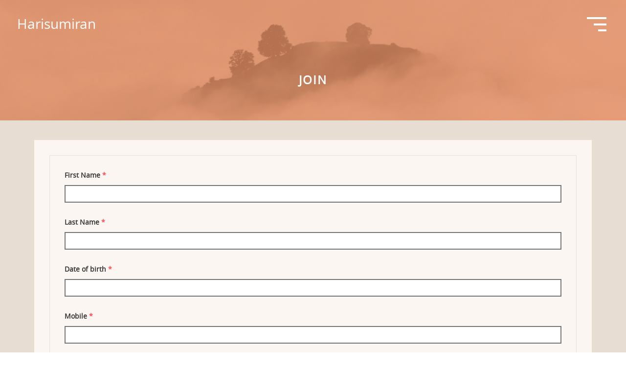

--- FILE ---
content_type: text/html; charset=UTF-8
request_url: http://www.harisumiran.com/join/
body_size: 7755
content:
<!DOCTYPE html>
<html lang="en-GB">
<head>
<meta charset="UTF-8">
<meta name="viewport" content="width=device-width, initial-scale=1">
<link rel="profile" href="http://gmpg.org/xfn/11">
<link rel="pingback" href="http://www.harisumiran.com/xmlrpc.php">

<title>Join &#8211; Harisumiran</title>
<link rel='dns-prefetch' href='//s.w.org' />
<link rel="alternate" type="application/rss+xml" title="Harisumiran &raquo; Feed" href="http://www.harisumiran.com/feed/" />
<link rel="alternate" type="application/rss+xml" title="Harisumiran &raquo; Comments Feed" href="http://www.harisumiran.com/comments/feed/" />
		<script type="text/javascript">
			window._wpemojiSettings = {"baseUrl":"https:\/\/s.w.org\/images\/core\/emoji\/13.0.0\/72x72\/","ext":".png","svgUrl":"https:\/\/s.w.org\/images\/core\/emoji\/13.0.0\/svg\/","svgExt":".svg","source":{"concatemoji":"http:\/\/www.harisumiran.com\/wp-includes\/js\/wp-emoji-release.min.js?ver=5.5.1"}};
			!function(e,a,t){var r,n,o,i,p=a.createElement("canvas"),s=p.getContext&&p.getContext("2d");function c(e,t){var a=String.fromCharCode;s.clearRect(0,0,p.width,p.height),s.fillText(a.apply(this,e),0,0);var r=p.toDataURL();return s.clearRect(0,0,p.width,p.height),s.fillText(a.apply(this,t),0,0),r===p.toDataURL()}function l(e){if(!s||!s.fillText)return!1;switch(s.textBaseline="top",s.font="600 32px Arial",e){case"flag":return!c([127987,65039,8205,9895,65039],[127987,65039,8203,9895,65039])&&(!c([55356,56826,55356,56819],[55356,56826,8203,55356,56819])&&!c([55356,57332,56128,56423,56128,56418,56128,56421,56128,56430,56128,56423,56128,56447],[55356,57332,8203,56128,56423,8203,56128,56418,8203,56128,56421,8203,56128,56430,8203,56128,56423,8203,56128,56447]));case"emoji":return!c([55357,56424,8205,55356,57212],[55357,56424,8203,55356,57212])}return!1}function d(e){var t=a.createElement("script");t.src=e,t.defer=t.type="text/javascript",a.getElementsByTagName("head")[0].appendChild(t)}for(i=Array("flag","emoji"),t.supports={everything:!0,everythingExceptFlag:!0},o=0;o<i.length;o++)t.supports[i[o]]=l(i[o]),t.supports.everything=t.supports.everything&&t.supports[i[o]],"flag"!==i[o]&&(t.supports.everythingExceptFlag=t.supports.everythingExceptFlag&&t.supports[i[o]]);t.supports.everythingExceptFlag=t.supports.everythingExceptFlag&&!t.supports.flag,t.DOMReady=!1,t.readyCallback=function(){t.DOMReady=!0},t.supports.everything||(n=function(){t.readyCallback()},a.addEventListener?(a.addEventListener("DOMContentLoaded",n,!1),e.addEventListener("load",n,!1)):(e.attachEvent("onload",n),a.attachEvent("onreadystatechange",function(){"complete"===a.readyState&&t.readyCallback()})),(r=t.source||{}).concatemoji?d(r.concatemoji):r.wpemoji&&r.twemoji&&(d(r.twemoji),d(r.wpemoji)))}(window,document,window._wpemojiSettings);
		</script>
		<style type="text/css">
img.wp-smiley,
img.emoji {
	display: inline !important;
	border: none !important;
	box-shadow: none !important;
	height: 1em !important;
	width: 1em !important;
	margin: 0 .07em !important;
	vertical-align: -0.1em !important;
	background: none !important;
	padding: 0 !important;
}
</style>
	<link rel='stylesheet' id='wp-block-library-css'  href='http://www.harisumiran.com/wp-includes/css/dist/block-library/style.min.css?ver=5.5.1' type='text/css' media='all' />
<link rel='stylesheet' id='bootstrap-css'  href='http://www.harisumiran.com/wp-content/themes/harisumiran/css/bootstrap.min.css?ver=5.5.1' type='text/css' media='all' />
<link rel='stylesheet' id='bootstrap-theme-css'  href='http://www.harisumiran.com/wp-content/themes/harisumiran/css/bootstrap-theme.min.css?ver=5.5.1' type='text/css' media='all' />
<link rel='stylesheet' id='parallax-style-css'  href='http://www.harisumiran.com/wp-content/themes/harisumiran/css/parallaxStyle.css?ver=5.5.1' type='text/css' media='all' />
<link rel='stylesheet' id='menuslide-css'  href='http://www.harisumiran.com/wp-content/themes/harisumiran/css/menu_sideslide.css?ver=5.5.1' type='text/css' media='all' />
<link rel='stylesheet' id='harisumiran-style-css'  href='http://www.harisumiran.com/wp-content/themes/harisumiran/style.css?ver=5.5.1' type='text/css' media='all' />
<link rel='stylesheet' id='responsive-css'  href='http://www.harisumiran.com/wp-content/themes/harisumiran/css/responsive.css?ver=5.5.1' type='text/css' media='all' />
<script type='text/javascript' src='http://www.harisumiran.com/wp-content/themes/harisumiran/js/vendor/modernizr-2.8.3-respond-1.4.2.min.js?ver=5.5.1' id='modernizr-js'></script>
<script type='text/javascript' src='http://www.harisumiran.com/wp-includes/js/jquery/jquery.js?ver=1.12.4-wp' id='jquery-core-js'></script>
<link rel="https://api.w.org/" href="http://www.harisumiran.com/wp-json/" /><link rel="alternate" type="application/json" href="http://www.harisumiran.com/wp-json/wp/v2/pages/1145" /><link rel="EditURI" type="application/rsd+xml" title="RSD" href="http://www.harisumiran.com/xmlrpc.php?rsd" />
<link rel="wlwmanifest" type="application/wlwmanifest+xml" href="http://www.harisumiran.com/wp-includes/wlwmanifest.xml" /> 
<meta name="generator" content="WordPress 5.5.1" />
<link rel="canonical" href="http://www.harisumiran.com/join/" />
<link rel='shortlink' href='http://www.harisumiran.com/?p=1145' />
<link rel="alternate" type="application/json+oembed" href="http://www.harisumiran.com/wp-json/oembed/1.0/embed?url=http%3A%2F%2Fwww.harisumiran.com%2Fjoin%2F" />
<link rel="alternate" type="text/xml+oembed" href="http://www.harisumiran.com/wp-json/oembed/1.0/embed?url=http%3A%2F%2Fwww.harisumiran.com%2Fjoin%2F&#038;format=xml" />
<style type="text/css">.recentcomments a{display:inline !important;padding:0 !important;margin:0 !important;}</style></head>

<body class="page-template-default page page-id-1145 user-registration-page">
<!--[if lt IE 8]>
    <p class="browserupgrade">You are using an <strong>outdated</strong> browser. Please <a href="http://browsehappy.com/">upgrade your browser</a> to improve your experience.</p>
<![endif]-->

<div class="menu-wrap homeMenu">
	<nav>
	  <div class="icon-list">
	  	    <a href="http://www.harisumiran.com/divine-discourses"><span>Divine Discourses</span></a>
	    <a href="http://www.harisumiran.com/useful-articles"><span>Useful Articles</span></a>
	    <!-- <a href="http://www.harisumiran.com/divine-videos"><span>Divine Videos</span></a> -->
	    <a href="http://www.harisumiran.com/inspiring-prasangs"><span>Inspiring Prasangs</span></a>
	    <a href="http://www.harisumiran.com/contact-us"><span>Contact Us</span></a>
						<a href="http://www.harisumiran.com/my-account"><span>Login</span></a>
				<a href="http://www.harisumiran.com/join"><span>Register now</span></a>
				  </div> 
	</nav>
	<button class="close-button" id="close-button">Close Menu</button>
</div>
<div class="navMain">
	<div class="logo">
		<a href="http://www.harisumiran.com">Harisumiran </a>
	</div>
	<button class="menu-button" id="open-button"><img src="http://www.harisumiran.com/wp-content/themes/harisumiran/img/menu-button.png" alt="Menu" /> Open Menu</button>
</div> <!-- navMain end -->


<div class="inPage discourses">
    <div class="mainTitle">
      <div class="ovl"></div>
      <div class="container">
        <h2>Join</h2>
      </div>
    </div>
    <div class="container">
      <div class="row"> 
      	      	<article class="artBox col-md-6">

			<div class="artContent">
					<div class='user-registration ur-frontend-form  ' id='user-registration-form-609'>
					<form method='post' class='register' data-form-id="609"
				data-enable-strength-password="1" data-minimum-password-strength="2"
															 data-captcha-enabled="1">

				<div class="ur-form-row">						<div class="ur-form-grid ur-grid-1"
							style="width:99%">
														<div  data-field-id="first_name" class="ur-field-item field-first_name " data-ref-id="first_name">
									<div class="form-row validate-required" id="first_name_field" data-priority="" ><label for="first_name" class="ur-label">First Name <abbr class="required" title="required">*</abbr></label> <span class="input-wrapper"> <input data-rules="" data-id="first_name" type="text" class="input-text   input-text ur-frontend-field  " name="first_name" id="first_name" placeholder=""  value="" required="required" data-label="First Name" /> </span> </div>								</div>
																<div  data-field-id="last_name" class="ur-field-item field-last_name " data-ref-id="last_name">
									<div class="form-row validate-required" id="last_name_field" data-priority="" ><label for="last_name" class="ur-label">Last Name <abbr class="required" title="required">*</abbr></label> <span class="input-wrapper"> <input data-rules="" data-id="last_name" type="text" class="input-text   input-text ur-frontend-field  " name="last_name" id="last_name" placeholder=""  value="" required="required" data-label="Last Name" /> </span> </div>								</div>
																<div  data-field-id="date_box_1553572087" class="ur-field-item field-date " data-ref-id="date_box_1553572087">
									<div class="form-row validate-required" id="date_box_1553572087_field" data-priority="" ><label for="date_box_1553572087" class="ur-label">Date of birth <abbr class="required" title="required">*</abbr></label> <span class="input-wrapper"> <input data-rules="" data-id="date_box_1553572087" type="text" value="" class="ur-flatpickr-field regular-text " readonly placeholder="" required="required" data-date-format="Y-m-d" data-label="Date of birth" /><input type="hidden" id="formated_date" value=""/><input data-rules="" data-id="date_box_1553572087" type="text" data-field-type="date" value="" class="input-text input-date ur-frontend-field  " name="date_box_1553572087" id="date_box_1553572087" placeholder=""  required="required" data-date-format="Y-m-d" data-label="Date of birth" style="display:none"/></span> </div>								</div>
																<div  data-field-id="input_box_1554279915" class="ur-field-item field-text " data-ref-id="input_box_1554279915">
									<div class="form-row validate-required" id="input_box_1554279915_field" data-priority="" ><label for="input_box_1554279915" class="ur-label">Mobile <abbr class="required" title="required">*</abbr></label> <span class="input-wrapper"> <input data-rules="" data-id="input_box_1554279915" type="text" class="input-text   input-text ur-frontend-field  " name="input_box_1554279915" id="input_box_1554279915" placeholder=""  value="" required="required" data-label="Mobile" maxlength="20" /> </span> </div>								</div>
																<div  data-field-id="input_box_1553572160" class="ur-field-item field-text " data-ref-id="input_box_1553572160">
									<div class="form-row validate-required" id="input_box_1553572160_field" data-priority="" ><label for="input_box_1553572160" class="ur-label">Karyakarta name <abbr class="required" title="required">*</abbr></label> <span class="input-wrapper"> <input data-rules="" data-id="input_box_1553572160" type="text" class="input-text   input-text ur-frontend-field  " name="input_box_1553572160" id="input_box_1553572160" placeholder=""  value="" required="required" data-label="Karyakarta name" maxlength="20" /> </span> </div>								</div>
																<div  data-field-id="user_email" class="ur-field-item field-user_email " data-ref-id="user_email">
									<div class="form-row validate-required" id="user_email_field" data-priority="" ><label for="user_email" class="ur-label">User Email <abbr class="required" title="required">*</abbr></label> <span class="input-wrapper"> <input data-rules="" data-id="user_email" type="email" class="input-text   input-email ur-frontend-field  " name="user_email" id="user_email" placeholder=""  value="" required="required" data-label="User Email" /> </span> </div>								</div>
																<div  data-field-id="user_pass" class="ur-field-item field-user_pass " data-ref-id="user_pass">
									<div class="form-row validate-required hide_show_password" id="user_pass_field" data-priority=""><label for="user_pass" class="ur-label">User Password <abbr class="required" title="required">*</abbr></label> <span class="input-wrapper"> <span class="password-input-group input-form-field-icons"><input data-rules="" data-id="user_pass" type="password" class="input-text  input-password ur-frontend-field  " name="user_pass" id="user_pass" placeholder=""  value="" required="required" data-label="User Password" /></span> </span> </div>								</div>
																<div  data-field-id="user_confirm_password" class="ur-field-item field-user_confirm_password " data-ref-id="user_confirm_password">
									<div class="form-row validate-required hide_show_password" id="user_confirm_password_field" data-priority=""><label for="user_confirm_password" class="ur-label">Confirm Password <abbr class="required" title="required">*</abbr></label> <span class="input-wrapper"> <span class="password-input-group input-form-field-icons"><input data-rules="" data-id="user_confirm_password" type="password" class="input-text  input-password ur-frontend-field  " name="user_confirm_password" id="user_confirm_password" placeholder=""  value="" required="required" data-label="Confirm Password" /></span> </span> </div>								</div>
																<div  data-field-id="input_box_1553572227" class="ur-field-item field-text " data-ref-id="input_box_1553572227">
									<div class="form-row validate-required" id="input_box_1553572227_field" data-priority="" ><label for="input_box_1553572227" class="ur-label">Address1 <abbr class="required" title="required">*</abbr></label> <span class="input-wrapper"> <input data-rules="" data-id="input_box_1553572227" type="text" class="input-text   input-text ur-frontend-field  " name="input_box_1553572227" id="input_box_1553572227" placeholder=""  value="" required="required" data-label="Address1" maxlength="20" /> </span> </div>								</div>
																<div  data-field-id="input_box_1553629938" class="ur-field-item field-text " data-ref-id="input_box_1553629938">
									<div class="form-row " id="input_box_1553629938_field" data-priority="" ><label for="input_box_1553629938" class="ur-label">Address2</label> <span class="input-wrapper"> <input data-rules="" data-id="input_box_1553629938" type="text" class="input-text   input-text ur-frontend-field  " name="input_box_1553629938" id="input_box_1553629938" placeholder=""  value="" data-label="Address2" maxlength="20" /> </span> </div>								</div>
																<div  data-field-id="input_box_1553630059" class="ur-field-item field-text " data-ref-id="input_box_1553630059">
									<div class="form-row validate-required" id="input_box_1553630059_field" data-priority="" ><label for="input_box_1553630059" class="ur-label">City <abbr class="required" title="required">*</abbr></label> <span class="input-wrapper"> <input data-rules="" data-id="input_box_1553630059" type="text" class="input-text   input-text ur-frontend-field  " name="input_box_1553630059" id="input_box_1553630059" placeholder=""  value="" required="required" data-label="City" maxlength="20" /> </span> </div>								</div>
																<div  data-field-id="input_box_1553630150" class="ur-field-item field-text " data-ref-id="input_box_1553630150">
									<div class="form-row validate-required" id="input_box_1553630150_field" data-priority="" ><label for="input_box_1553630150" class="ur-label">State <abbr class="required" title="required">*</abbr></label> <span class="input-wrapper"> <input data-rules="" data-id="input_box_1553630150" type="text" class="input-text   input-text ur-frontend-field  " name="input_box_1553630150" id="input_box_1553630150" placeholder=""  value="" required="required" data-label="State" maxlength="20" /> </span> </div>								</div>
																<div  data-field-id="input_box_1553630170" class="ur-field-item field-text " data-ref-id="input_box_1553630170">
									<div class="form-row validate-required" id="input_box_1553630170_field" data-priority="" ><label for="input_box_1553630170" class="ur-label">Zipcode <abbr class="required" title="required">*</abbr></label> <span class="input-wrapper"> <input data-rules="" data-id="input_box_1553630170" type="text" class="input-text   input-text ur-frontend-field  " name="input_box_1553630170" id="input_box_1553630170" placeholder=""  value="" required="required" data-label="Zipcode" maxlength="20" /> </span> </div>								</div>
																<div  data-field-id="country_1553630677" class="ur-field-item field-country " data-ref-id="country_1553630677">
									<div class="form-row validate-required" id="country_1553630677_field" data-priority="" ><label for="country_1553630677" class="ur-label">Country <abbr class="required" title="required">*</abbr></label><select data-rules="" data-id="country_1553630677" name="country_1553630677" id="country_1553630677" class="select ur-frontend-field  " required="required" data-label="Country" data-allow_clear="true" data-placeholder="">
							<option value="" selected >Select a country</option><option value="" >-- Select Country --</option><option value="AF" >Afghanistan</option><option value="AX" >&#197;land Islands</option><option value="AL" >Albania</option><option value="DZ" >Algeria</option><option value="AS" >American Samoa</option><option value="AD" >Andorra</option><option value="AO" >Angola</option><option value="AI" >Anguilla</option><option value="AQ" >Antarctica</option><option value="AG" >Antigua and Barbuda</option><option value="AR" >Argentina</option><option value="AM" >Armenia</option><option value="AW" >Aruba</option><option value="AU" >Australia</option><option value="AT" >Austria</option><option value="AZ" >Azerbaijan</option><option value="BS" >Bahamas</option><option value="BH" >Bahrain</option><option value="BD" >Bangladesh</option><option value="BB" >Barbados</option><option value="BY" >Belarus</option><option value="BE" >Belgium</option><option value="PW" >Belau</option><option value="BZ" >Belize</option><option value="BJ" >Benin</option><option value="BM" >Bermuda</option><option value="BT" >Bhutan</option><option value="BO" >Bolivia</option><option value="BQ" >Bonaire, Saint Eustatius and Saba</option><option value="BA" >Bosnia and Herzegovina</option><option value="BW" >Botswana</option><option value="BV" >Bouvet Island</option><option value="BR" >Brazil</option><option value="IO" >British Indian Ocean Territory</option><option value="VG" >British Virgin Islands</option><option value="BN" >Brunei</option><option value="BG" >Bulgaria</option><option value="BF" >Burkina Faso</option><option value="BI" >Burundi</option><option value="KH" >Cambodia</option><option value="CM" >Cameroon</option><option value="CA" >Canada</option><option value="CV" >Cape Verde</option><option value="KY" >Cayman Islands</option><option value="CF" >Central African Republic</option><option value="TD" >Chad</option><option value="CL" >Chile</option><option value="CN" >China</option><option value="CX" >Christmas Island</option><option value="CC" >Cocos (Keeling) Islands</option><option value="CO" >Colombia</option><option value="KM" >Comoros</option><option value="CG" >Congo (Brazzaville)</option><option value="CD" >Congo (Kinshasa)</option><option value="CK" >Cook Islands</option><option value="CR" >Costa Rica</option><option value="HR" >Croatia</option><option value="CU" >Cuba</option><option value="CW" >Cura&ccedil;ao</option><option value="CY" >Cyprus</option><option value="CZ" >Czech Republic</option><option value="DK" >Denmark</option><option value="DJ" >Djibouti</option><option value="DM" >Dominica</option><option value="DO" >Dominican Republic</option><option value="EC" >Ecuador</option><option value="EG" >Egypt</option><option value="SV" >El Salvador</option><option value="GQ" >Equatorial Guinea</option><option value="ER" >Eritrea</option><option value="EE" >Estonia</option><option value="ET" >Ethiopia</option><option value="FK" >Falkland Islands</option><option value="FO" >Faroe Islands</option><option value="FJ" >Fiji</option><option value="FI" >Finland</option><option value="FR" >France</option><option value="GF" >French Guiana</option><option value="PF" >French Polynesia</option><option value="TF" >French Southern Territories</option><option value="GA" >Gabon</option><option value="GM" >Gambia</option><option value="GE" >Georgia</option><option value="DE" >Germany</option><option value="GH" >Ghana</option><option value="GI" >Gibraltar</option><option value="GR" >Greece</option><option value="GL" >Greenland</option><option value="GD" >Grenada</option><option value="GP" >Guadeloupe</option><option value="GU" >Guam</option><option value="GT" >Guatemala</option><option value="GG" >Guernsey</option><option value="GN" >Guinea</option><option value="GW" >Guinea-Bissau</option><option value="GY" >Guyana</option><option value="HT" >Haiti</option><option value="HM" >Heard Island and McDonald Islands</option><option value="HN" >Honduras</option><option value="HK" >Hong Kong</option><option value="HU" >Hungary</option><option value="IS" >Iceland</option><option value="IN" >India</option><option value="ID" >Indonesia</option><option value="IR" >Iran</option><option value="IQ" >Iraq</option><option value="IE" >Ireland</option><option value="IM" >Isle of Man</option><option value="IL" >Israel</option><option value="IT" >Italy</option><option value="CI" >Ivory Coast</option><option value="JM" >Jamaica</option><option value="JP" >Japan</option><option value="JE" >Jersey</option><option value="JO" >Jordan</option><option value="KZ" >Kazakhstan</option><option value="KE" >Kenya</option><option value="KI" >Kiribati</option><option value="KW" >Kuwait</option><option value="KG" >Kyrgyzstan</option><option value="LA" >Laos</option><option value="LV" >Latvia</option><option value="LB" >Lebanon</option><option value="LS" >Lesotho</option><option value="LR" >Liberia</option><option value="LY" >Libya</option><option value="LI" >Liechtenstein</option><option value="LT" >Lithuania</option><option value="LU" >Luxembourg</option><option value="MO" >Macao S.A.R., China</option><option value="MK" >Macedonia</option><option value="MG" >Madagascar</option><option value="MW" >Malawi</option><option value="MY" >Malaysia</option><option value="MV" >Maldives</option><option value="ML" >Mali</option><option value="MT" >Malta</option><option value="MH" >Marshall Islands</option><option value="MQ" >Martinique</option><option value="MR" >Mauritania</option><option value="MU" >Mauritius</option><option value="YT" >Mayotte</option><option value="MX" >Mexico</option><option value="FM" >Micronesia</option><option value="MD" >Moldova</option><option value="MC" >Monaco</option><option value="MN" >Mongolia</option><option value="ME" >Montenegro</option><option value="MS" >Montserrat</option><option value="MA" >Morocco</option><option value="MZ" >Mozambique</option><option value="MM" >Myanmar</option><option value="NA" >Namibia</option><option value="NR" >Nauru</option><option value="NP" >Nepal</option><option value="NL" >Netherlands</option><option value="NC" >New Caledonia</option><option value="NZ" >New Zealand</option><option value="NI" >Nicaragua</option><option value="NE" >Niger</option><option value="NG" >Nigeria</option><option value="NU" >Niue</option><option value="NF" >Norfolk Island</option><option value="MP" >Northern Mariana Islands</option><option value="KP" >North Korea</option><option value="NO" >Norway</option><option value="OM" >Oman</option><option value="PK" >Pakistan</option><option value="PS" >Palestinian Territory</option><option value="PA" >Panama</option><option value="PG" >Papua New Guinea</option><option value="PY" >Paraguay</option><option value="PE" >Peru</option><option value="PH" >Philippines</option><option value="PN" >Pitcairn</option><option value="PL" >Poland</option><option value="PT" >Portugal</option><option value="PR" >Puerto Rico</option><option value="QA" >Qatar</option><option value="RE" >Reunion</option><option value="RO" >Romania</option><option value="RU" >Russia</option><option value="RW" >Rwanda</option><option value="BL" >Saint Barth&eacute;lemy</option><option value="SH" >Saint Helena</option><option value="KN" >Saint Kitts and Nevis</option><option value="LC" >Saint Lucia</option><option value="MF" >Saint Martin (French part)</option><option value="SX" >Saint Martin (Dutch part)</option><option value="PM" >Saint Pierre and Miquelon</option><option value="VC" >Saint Vincent and the Grenadines</option><option value="SM" >San Marino</option><option value="ST" >S&atilde;o Tom&eacute; and Pr&iacute;ncipe</option><option value="SA" >Saudi Arabia</option><option value="SN" >Senegal</option><option value="RS" >Serbia</option><option value="SC" >Seychelles</option><option value="SL" >Sierra Leone</option><option value="SG" >Singapore</option><option value="SK" >Slovakia</option><option value="SI" >Slovenia</option><option value="SB" >Solomon Islands</option><option value="SO" >Somalia</option><option value="ZA" >South Africa</option><option value="GS" >South Georgia/Sandwich Islands</option><option value="KR" >South Korea</option><option value="SS" >South Sudan</option><option value="ES" >Spain</option><option value="LK" >Sri Lanka</option><option value="SD" >Sudan</option><option value="SR" >Suriname</option><option value="SJ" >Svalbard and Jan Mayen</option><option value="SZ" >Swaziland</option><option value="SE" >Sweden</option><option value="CH" >Switzerland</option><option value="SY" >Syria</option><option value="TW" >Taiwan</option><option value="TJ" >Tajikistan</option><option value="TZ" >Tanzania</option><option value="TH" >Thailand</option><option value="TL" >Timor-Leste</option><option value="TG" >Togo</option><option value="TK" >Tokelau</option><option value="TO" >Tonga</option><option value="TT" >Trinidad and Tobago</option><option value="TN" >Tunisia</option><option value="TR" >Turkey</option><option value="TM" >Turkmenistan</option><option value="TC" >Turks and Caicos Islands</option><option value="TV" >Tuvalu</option><option value="UG" >Uganda</option><option value="UA" >Ukraine</option><option value="AE" >United Arab Emirates</option><option value="GB" >United Kingdom (UK)</option><option value="US" >United States (US)</option><option value="UM" >United States (US) Minor Outlying Islands</option><option value="VI" >United States (US) Virgin Islands</option><option value="UY" >Uruguay</option><option value="UZ" >Uzbekistan</option><option value="VU" >Vanuatu</option><option value="VA" >Vatican</option><option value="VE" >Venezuela</option><option value="VN" >Vietnam</option><option value="WF" >Wallis and Futuna</option><option value="EH" >Western Sahara</option><option value="WS" >Samoa</option><option value="YE" >Yemen</option><option value="ZM" >Zambia</option><option value="ZW" >Zimbabwe</option>
						</select></div>								</div>
														</div>
											</div>
											<div id="ur-recaptcha-node"> <div id="node_recaptcha_register" class="g-recaptcha"></div></div>						<div class="ur-button-container " >
														<button type="submit" class="btn button ur-submit-button " conditional_rules="&quot;&quot;">
								<span></span>
								Register now							</button>
																				</div>
						
				<div style="clear:both"></div>
								<input type="hidden" name="ur-user-form-id" value="609"/>
				<input type="hidden" name="ur-redirect-url" value=""/>
				<input type="hidden" id="ur_frontend_form_nonce" name="ur_frontend_form_nonce" value="de604ac023" />
							</form>
			
		<div style="clear:both"></div>
	</div>

			</div>

      </article>

		  
      </div>
    </div>
 </div>
<footer>
	<p class="pull-left">O Lord ! Anyone becomes Atmiya or not, Please make me Atmiya !</p>
	<div class="clearfix"></div>
</footer>

<link rel='stylesheet' id='sweetalert2-css'  href='http://www.harisumiran.com/wp-content/plugins/user-registration/assets/css/sweetalert2/sweetalert2.min.css?ver=10.16.7' type='text/css' media='all' />
<link rel='stylesheet' id='user-registration-general-css'  href='http://www.harisumiran.com/wp-content/plugins/user-registration/assets/css/user-registration.css?ver=3.3.0' type='text/css' media='all' />
<link rel='stylesheet' id='dashicons-css'  href='http://www.harisumiran.com/wp-includes/css/dashicons.min.css?ver=5.5.1' type='text/css' media='all' />
<link rel='stylesheet' id='flatpickr-css'  href='http://www.harisumiran.com/wp-content/plugins/user-registration/assets/css/flatpickr/flatpickr.min.css?ver=4.6.9' type='text/css' media='all' />
<script type='text/javascript' src='http://www.harisumiran.com/wp-content/themes/harisumiran/js/navigation.js?ver=20151215' id='harisumiran-navigation-js'></script>
<script type='text/javascript' src='http://www.harisumiran.com/wp-content/themes/harisumiran/js/vendor/bootstrap.min.js?ver=5.5.1' id='bootstrap-js-js'></script>
<script type='text/javascript' src='http://www.harisumiran.com/wp-content/themes/harisumiran/js/plugins.js?ver=5.5.1' id='plugins-js-js'></script>
<script type='text/javascript' src='http://www.harisumiran.com/wp-content/themes/harisumiran/js/parallax.js?ver=5.5.1' id='parallax-js-js'></script>
<script type='text/javascript' src='http://www.harisumiran.com/wp-content/themes/harisumiran/js/classie.js?ver=5.5.1' id='classie-js-js'></script>
<script type='text/javascript' src='http://www.harisumiran.com/wp-content/themes/harisumiran/js/mainmenu.js?ver=5.5.1' id='mainmenu-js-js'></script>
<script type='text/javascript' src='http://www.harisumiran.com/wp-content/themes/harisumiran/js/main.js?ver=5.5.1' id='main-js-js'></script>
<script type='text/javascript' src='http://www.harisumiran.com/wp-content/themes/harisumiran/js/skip-link-focus-fix.js?ver=20151215' id='harisumiran-skip-link-focus-fix-js'></script>
<script type='text/javascript' src='http://www.harisumiran.com/wp-includes/js/wp-embed.min.js?ver=5.5.1' id='wp-embed-js'></script>
<script type='text/javascript' src='http://www.harisumiran.com/wp-content/plugins/user-registration/assets/js/flatpickr/flatpickr.min.js?ver=4.6.9' id='flatpickr-js'></script>
<script type='text/javascript' id='zxcvbn-async-js-extra'>
/* <![CDATA[ */
var _zxcvbnSettings = {"src":"http:\/\/www.harisumiran.com\/wp-includes\/js\/zxcvbn.min.js"};
/* ]]> */
</script>
<script type='text/javascript' src='http://www.harisumiran.com/wp-includes/js/zxcvbn-async.min.js?ver=1.0' id='zxcvbn-async-js'></script>
<script type='text/javascript' src='http://www.harisumiran.com/wp-includes/js/dist/vendor/wp-polyfill.min.js?ver=7.4.4' id='wp-polyfill-js'></script>
<script type='text/javascript' id='wp-polyfill-js-after'>
( 'fetch' in window ) || document.write( '<script src="http://www.harisumiran.com/wp-includes/js/dist/vendor/wp-polyfill-fetch.min.js?ver=3.0.0"></scr' + 'ipt>' );( document.contains ) || document.write( '<script src="http://www.harisumiran.com/wp-includes/js/dist/vendor/wp-polyfill-node-contains.min.js?ver=3.42.0"></scr' + 'ipt>' );( window.DOMRect ) || document.write( '<script src="http://www.harisumiran.com/wp-includes/js/dist/vendor/wp-polyfill-dom-rect.min.js?ver=3.42.0"></scr' + 'ipt>' );( window.URL && window.URL.prototype && window.URLSearchParams ) || document.write( '<script src="http://www.harisumiran.com/wp-includes/js/dist/vendor/wp-polyfill-url.min.js?ver=3.6.4"></scr' + 'ipt>' );( window.FormData && window.FormData.prototype.keys ) || document.write( '<script src="http://www.harisumiran.com/wp-includes/js/dist/vendor/wp-polyfill-formdata.min.js?ver=3.0.12"></scr' + 'ipt>' );( Element.prototype.matches && Element.prototype.closest ) || document.write( '<script src="http://www.harisumiran.com/wp-includes/js/dist/vendor/wp-polyfill-element-closest.min.js?ver=2.0.2"></scr' + 'ipt>' );
</script>
<script type='text/javascript' src='http://www.harisumiran.com/wp-includes/js/dist/i18n.min.js?ver=bb7c3c45d012206bfcd73d6a31f84d9e' id='wp-i18n-js'></script>
<script type='text/javascript' id='password-strength-meter-js-extra'>
/* <![CDATA[ */
var pwsL10n = {"unknown":"Password strength unknown","short":"Very weak","bad":"Weak","good":"Medium","strong":"Strong","mismatch":"Mismatch"};
/* ]]> */
</script>
<script type='text/javascript' id='password-strength-meter-js-translations'>
( function( domain, translations ) {
	var localeData = translations.locale_data[ domain ] || translations.locale_data.messages;
	localeData[""].domain = domain;
	wp.i18n.setLocaleData( localeData, domain );
} )( "default", { "locale_data": { "messages": { "": {} } } } );
</script>
<script type='text/javascript' src='http://www.harisumiran.com/wp-admin/js/password-strength-meter.min.js?ver=5.5.1' id='password-strength-meter-js'></script>
<script type='text/javascript' id='ur-password-strength-meter-js-extra'>
/* <![CDATA[ */
var ur_password_strength_meter_params = {"home_url":"http:\/\/www.harisumiran.com","i18n_password_error":"Please enter a stronger password.","pwsL10n":{"shortpw":"Very Weak","bad":"Weak","good":"Medium","strong":"Strong","mismatch":"Password with confirm password not matched."},"i18n_password_hint":"Hint: To make password stronger, use upper and lower case letters, numbers, and symbols like ! \" ? $ % ^ & ).","i18n_password_hint_1":"Hint: Minimum one uppercase letter and must be 4 characters and no repetitive words or common words","i18n_password_hint_2":"Hint: Minimum one uppercase letter, a number, must be 7 characters and no repetitive words or common words","i18n_password_hint_3":"Hint: Minimum one uppercase letter, a number, a special character, must be 9 characters and no repetitive words or common words"};
/* ]]> */
</script>
<script type='text/javascript' src='http://www.harisumiran.com/wp-content/plugins/user-registration/assets/js/frontend/password-strength-meter.min.js?ver=3.3.0' id='ur-password-strength-meter-js'></script>
<script type='text/javascript' src='http://www.harisumiran.com/wp-content/plugins/user-registration/assets/js/frontend/user-registration-recaptcha.min.js?ver=3.3.0' id='ur-recaptcha-js'></script>
<script type='text/javascript' id='ur-google-recaptcha-js-extra'>
/* <![CDATA[ */
var ur_recaptcha_code = {"site_key":"6Ldc3LoUAAAAAF8ED357D6ZGRPA090RXDYX-QU-n","is_captcha_enable":"1","version":"v2","is_invisible":"","theme_mode":""};
/* ]]> */
</script>
<script type='text/javascript' src='https://www.google.com/recaptcha/api.js?onload=onloadURCallback&#038;render=explicit&#038;ver=2.0.0' id='ur-google-recaptcha-js'></script>
</body>
</html>


--- FILE ---
content_type: text/css
request_url: http://www.harisumiran.com/wp-content/themes/harisumiran/style.css?ver=5.5.1
body_size: 3321
content:
/*
Theme Name: Harisumiran
Theme URI: 
Author: P.P Hariparsad Swamiji | YDS - Yogi Divine Society
Author URI: 
Description: Youths are my prayer - H.D.H Swami Hariprasad
Version: 1.0.0
License: GNU General Public License v2 or later
License URI: http://www.gnu.org/licenses/gpl-2.0.html
Text Domain: harisumiran
Tags:

This theme, like WordPress, is licensed under the GPL.
Use it to make something cool, have fun, and share what you've learned with others.

Harisumiran is based on Underscores http://underscores.me/, (C) 2012-2016 Automattic, Inc.
Underscores is distributed under the terms of the GNU GPL v2 or later.

Normalizing styles have been helped along thanks to the fine work of
Nicolas Gallagher and Jonathan Neal http://necolas.github.com/normalize.css/
*/

/* ==========================================================================
   Author: P.P Hariparsad Swamiji | YDS - Yogi Divine Society
   ========================================================================== */
@font-face {
    font-family: 'open_sanslight';
    src: url('fonts/opensans-light-webfont.eot');
    src: url('fonts/opensans-light-webfont.eot?#iefix') format('embedded-opentype'),
         url('fonts/opensans-light-webfont.woff2') format('woff2'),
         url('fonts/opensans-light-webfont.woff') format('woff'),
         url('fonts/opensans-light-webfont.ttf') format('truetype'),
         url('fonts/opensans-light-webfont.svg#open_sanslight') format('svg');
    font-weight: normal;
    font-style: normal;

}


@font-face {
    font-family: 'open_sanslight_italic';
    src: url('fonts/opensans-lightitalic-webfont.eot');
    src: url('fonts/opensans-lightitalic-webfont.eot?#iefix') format('embedded-opentype'),
         url('fonts/opensans-lightitalic-webfont.woff2') format('woff2'),
         url('fonts/opensans-lightitalic-webfont.woff') format('woff'),
         url('fonts/opensans-lightitalic-webfont.ttf') format('truetype'),
         url('fonts/opensans-lightitalic-webfont.svg#open_sanslight_italic') format('svg');
    font-weight: normal;
    font-style: normal;

}


@font-face {
    font-family: 'open_sansregular';
    src: url('fonts/opensans-regular-webfont.eot');
    src: url('fonts/opensans-regular-webfont.eot?#iefix') format('embedded-opentype'),
         url('fonts/opensans-regular-webfont.woff2') format('woff2'),
         url('fonts/opensans-regular-webfont.woff') format('woff'),
         url('fonts/opensans-regular-webfont.ttf') format('truetype'),
         url('fonts/opensans-regular-webfont.svg#open_sansregular') format('svg');
    font-weight: normal;
    font-style: normal;

}


html , body{padding: 0;margin: 0; font-family: 'open_sansregular';}
html, body.fullHeight{height:100%;}
.transition{transtion:0.5s all;-moz-transtion:0.5s all;-webkit-transtion:0.5s all;-ms-transtion:0.5s all;-o-transtion:0.5s all;}
.banner{width: 100%;height:auto;position: relative;}
.homeBanner {background: url('img/bannerNew1.jpg')no-repeat center center; width: 100%; height: auto; position: relative; height: calc(100vh - 250px); background-size: cover; }
.topCloudMain {position: absolute; bottom: -140px; z-index: 98; width: 100%; left: 0;}
.banner img{width: 100%;}
.homeSec , .secTwo , .secThree{position: relative;height: 100%;}
.secTwo{background:url(img/secTwo1.jpg) top right no-repeat; padding-top: 111px;  background-size: cover;padding: 120px 0;}
.options5{position: relative;z-index: 2;}
.secThree{background:url(img/secThree.jpg) bottom no-repeat;background-size: cover;padding-bottom: 300px;}
.secFour{width: 100%;/* height: 515px; */background:url(img/pattern.jpg);background-size: 15%;position: relative;padding: 50px 0;}
.swamijiFour , .swamijiTwo{position: absolute;right: 0;bottom: 0;}
.secThree ul{list-style: none;padding: 0;}
.secThree ul li{display: block;margin-bottom: 10px;}
.secThree h2{  margin-top: 50px;/* margin-left: 300px; */color: #f15b22;font-size: 36px;margin-bottom: 140px;background-color: rgba(255,255,255,0.25);display: inline-block;float: right;padding: 10px 30px;}
.secThree h4 , .secFour h4{color: #333333;font-weight: 700;text-transform: uppercase;font-size: 24px;margin-bottom: 35px;}
.prasangBtn{width: 245px;height: 45px;background:rgba(241,95,40,0.75) url(img/pdf.png) 12px 10px no-repeat;display: block;padding-left: 50px;font-size: 18px;color: #fff;line-height:45px;border-radius: 3px;}
.prasangBtn:hover{background:rgba(241,95,40,1) url(img/pdf.png) 12px 10px no-repeat;color: #fff;text-decoration: none;}
.secTwoOpt{width: 100%;display: block;text-decoration: none;transition:0.5s all;-moz-transition:0.5s all;-webkit-transition:0.5s all;-ms-transition:0.5s all;-o-transition:0.5s all;}
.secTwoOpt:hover,.secTwoOpt:focus{text-decoration: none;}
.secTwoOpt img{width: 100%;}
.optFour{margin-left: 12%;margin-top: 50px;}
.optFive{margin-left: 0%; margin-top: 50px;}
.secFour h4{/* margin-top: 75px; */}
.qod{border:30px solid #ede6de;box-shadow: 0px 2px 5px #d0d0d0;}
.qod img{width: 100%;}
.secFour ul{list-style: none;padding: 0;}
.secFour ul li{display: block;border-bottom:1px solid #d5ba9d;margin-bottom: 25px;}
.secFour ul li:last-child{border:0;}
.quote{background:rgba(237,230,222,0.70) url(img/quote.png) 15px 20px no-repeat;border-radius: 3px; padding-left:45px;color: #666666;font-size: 16px;padding-top: 30px;padding-bottom: 30px; min-height: 100px;}
.by{color: #666666;font-weight: 700;font-size: 16px;margin-top: 15px;}
footer{background: #812c0c;font-size: 14px;color: #fff; text-align:center;}
footer ul{padding: 0;list-style: none;margin-right: 10px;margin-top: 8px;}
footer ul li{display: inline-block;padding-right: 20px;padding-left:20px;border-right:1px solid #fff;}
footer ul li:last-child{border:0;}
footer ul li a{color: #fff;font-size: 14px;}
footer ul li a:hover{color: #fff;font-size: 14px;}
footer p{margin-left: 0px;margin-top: 6px;width:100%;} /* Jiger */

/*jignesh*/

/* .topCloudMain {position: absolute;bottom: -126px;z-index: 9;  width: 100%;left: 0;} */
.topCloudMain img{ width: 100%; }
.secTwoText{text-align: center;text-transform: uppercase;margin: 10px 0;}
.secTwoText p{color: #222;font-weight: 400;font-size: 18px;}
.secTwoText h2{color: #f15e26;font-weight: 600;font-size: 24px;  margin: 0;}
.secTwoImg{width: 100%;border-radius: 50%;overflow: hidden;  background-color: #f15e26;}
.secTwoOpt:hover .secTwoImg img{opacity: 0.5;}
.secTwoContainer {width: 20%;float: left;padding: 0 15px;}
.swamijiComingText{  position: absolute;top: 30%;left: 10%;text-align: center;text-transform: uppercase;}
.swamijiComingText h1{  font-size: 50px; font-weight: 400;}
.swamijiComingText h1 span{ color: #f15e26;  }
.swamijiComingText h2{font-size: 24px;}
.swamijiComingImg {width: 50%;position: absolute;bottom: 38px;right: 10px;}
.swamijiComingImg img{width: 100%}
.secComing{background:url(img/secTwo1.jpg) top right no-repeat; background-size: cover;  height: calc(100% - 38px);}
.logo {position: absolute;z-index: 99;}
.logo img{ width: 100%}

/* Akshar47 */
.menuText{text-transform: uppercase;margin: 10px 0;}
.menuText p{color: #222;font-weight: 400;font-size: 18px;}
.menuText h2{color: #f15e26;font-weight: 600;font-size: 24px;  margin: 0;}
.sinMenu {width: 35%; display: inline-block;text-align: center;margin: 20px 0; }
.menuIcon{width: 150px; height: 150px; background: #eb7742; margin: auto; border-radius: 50%; text-align: center; line-height: 150px;transtion:0.5s all;-moz-transtion:0.5s all;-webkit-transtion:0.5s all;-ms-transtion:0.5s all;-o-transtion:0.5s all;opacity: 0.9;}
.menuImg{position: absolute;right: 0;bottom: 0;z-index: 9}
.mainMenu{position: relative;}
.sinMenu a{display: inline-block;text-decoration: none;}
.sinMenu a:hover  .menuIcon{opacity: 1;}
.transition{transtion:0.5s all;-moz-transtion:0.5s all;-webkit-transtion:0.5s all;-ms-transtion:0.5s all;-o-transtion:0.5s all;}
.mainMenuCon{position: relative;z-index: 2;}
.logo a{font-size: 36px;color: #fff;font-family: 'open_sansregular';text-decoration: none;line-height: 28px;}
.navMain{height: 100px; position: absolute; top: 0; width: 100%;padding: 35px;}
.menu-button::before{display: none;}
.menu-button {position: relative; float: right; display: inline-block; width: 50px; margin: 0; padding: 0; text-indent: inherit; font-size: inherit;height: 30px;outline: none; }

/*awdio CSS */
.navMain.white{ position: relative; background: #fff; }
.inPage{ background: #e7ddd3; padding: 0px 0 40px; }
.mainTitle{ position: relative; width: 100%; padding: 130px 0 60px; text-align: left; color: #fff; background: #e3885b url('img/title-bg.jpg') no-repeat center center; background-size: cover; margin-bottom: 40px;}
.mainTitle .ovl{ position: absolute; width: 100%; height: 100%; left: 0; top:0; background-color: #e3885b; z-index: 0; opacity: 0.8; }
.mainTitle h2{ position: relative; z-index: 1; text-align: center; font-size: 24px; text-transform: uppercase; font-weight: bold; letter-spacing: 2px;}
.white .logo a{ color: #eb7742; }
.sm2-playlist-wrapper ul{ max-height: none; }
.sm2-bar-ui .sm2-playlist ul li{ text-align: left; }
.sm2-bar-ui .bd, .sm2-bar-ui .sm2-extra-controls{ background-color: transparent; }
.sm2-playlist-wrapper ul li a{ padding: 30px 10px; color: #333; font-size: 14px; font-weight: 300; }
.sm2-bar-ui, .sm2-bar-ui .bd a{ color: #333; }
.sm2-bar-ui .sm2-playlist-wrapper{background-color: transparent; padding: 0;}
.sm2-playlist-wrapper ul li.selected a{ background-color: rgba(255,255,255,0.30); }
.sm2-playlist-wrapper ul li:hover a {background-color: rgba(255,255,255,0.20);}
.sm2-bar-ui .sm2-main-controls{ background: #fff; }
.sm2-bar-ui .sm2-playlist{ padding: 20px 0 5px; height: auto; }
.sm2-progress{ padding-top: 10px; padding-bottom: 20px; }
.sm2-progress .sm2-progress-ball{ background-color:#f0ad4e;  }
.sm2-playlist-wrapper ul li .sm2-icon{ background:none !important; color: #333 !important; width: 60px; height: 75px; text-indent: 0; text-align: center; font-size: 18px; }
.sm2-bar-ui .sm2-playlist-wrapper ul li .sm2-icon:hover {background-color: rgba(0,0,0,0.45) !important; color: #fff !important;}
.videoImage{ width: 100%; margin-bottom: 15px; position: relative; }
.videoImage .ovl{ position: absolute; font-size: 48px; color: #fff; text-align: center; line-height: 270px; width: 100%; height: 100%; left: 0; top:0; background-color: #e3885b; z-index:2; opacity: 0;     -webkit-transition: all 0.3s ease-out; -moz-transition: all 0.3s ease-out; -o-transition: all 0.3s ease-out; transition: all 0.3s ease-out; }
.videoImage:hover .ovl{ opacity: 0.85; }
.videoImage img{ width: 100%; }
.titleV a{ font-size: 18px; color: #e3885b; text-align: left; margin-bottom: 5px; font-weight: bold; }
.dateV{ font-size:12; color: #666; }
.videoBox{ margin-bottom: 30px; }

.artBox{ display: inline-block; width: 100%; margin: 0 0 50px; }
.artImage{position: relative; width: 100%; display: block;}
.artImage img{ width: 100%; }
.artContent{padding: 30px; border: 1px solid transparent; background-color: #fbf6f1; -webkit-transition: background-color .3s ease-in-out; -moz-transition: background-color .3s ease-in-out; -ms-transition: background-color .3s ease-in-out; -o-transition: background-color .3s ease-in-out; transition: background-color .3s ease-in-out; }
.post_info {display: inline-block; width: 100%; margin: 0; color: #e6ae48; font-size: 14px; line-height: 1.5em; font-family: 'Crete Round',sans-serif; font-style: italic; }
.artContent h2{font-size: 40px; line-height: 1.2em; letter-spacing: 2px; font-weight: 800; text-transform: uppercase; margin: 0 0 15px 0; word-break: break-word;}
.artContent h2 a{color: #393939;}
.artContent h2 a:hover{ color: #e6ae48; }
.artContent p{font-size: 13px; line-height: 23px; color: #8d8d8d; font-weight: 400;word-break: break-word;}
.sideBar .widget{ margin: 0 0 26px; }
.sideBar .widget h4 {text-transform: uppercase; margin-bottom: 18px; padding: 12px 18px; background-color: #e3885b; color: #fff; letter-spacing: 1px; }
.sideBar .widget ul{padding: 0; margin: 0; list-style: none; }
.sideBar .widget ul li {margin: 0 0 10px; color: #e6ae48; font-size: 14px; padding-left: 10px;}
.widget a {font-weight: bold; color: #666; -webkit-transition: color .3s ease-in-out; -moz-transition: color .3s ease-in-out; -ms-transition: color .3s ease-in-out; -o-transition: color .3s ease-in-out; transition: color .3s ease-in-out;}
.widfet a:hover{ color: #393939; }

.album-title{background: #e3885b;padding: 15px;margin-top: 20px;}
.album-title p{color: #fff;font-size:18px;font-weight: 600;}
.downloadFile{background-color: #e3885b;padding: 15px;color: #fff;margin-top: 20px;display: block;width: 150px;text-align: center;font-size: 12px;text-transform: uppercase;}

.sinMenu.center {
    width: 70%;
}

--- FILE ---
content_type: text/css
request_url: http://www.harisumiran.com/wp-content/themes/harisumiran/css/responsive.css?ver=5.5.1
body_size: 1271
content:
@charset "utf-8";
/* CSS Document */

@media all and (max-width: 1366px) {

.topCloudMain { bottom: -70px;}
.secTwo { padding: 110px 0;}
.homeBanner {height: calc(100vh - 100px);}
.logo a {font-size: 28px;}
.secTwo {padding: 80px 0;}
.menuIcon {width: 100px; height: 100px;line-height: 100px;}
.menuIcon img{width: 50%;}
.sinMenu {width: 34%;}
.mainMenuCon {width: 80%;}
.menuImg {width: 50%;}
.menuImg img{width: 100%;}


 
} 
@media all and (max-width: 1200px) {
 .topCloudMain {bottom: -70px;}
} 
@media all and (max-width: 1024px) {
.topCloudMain {bottom: -50px; }
.homeBanner {height: calc(100vh - 260px); }
.secTwo {padding:50px 0; }
.menuImg{width: 56%;}
.menuImg img{width: 100%;}
.layer:nth-child(3) {display: none!important;}
}
@media all and (max-width: 992px) {
.col-md-1, .col-md-2, .col-md-3, .col-md-4, .col-md-5, .col-md-6, .col-md-7, .col-md-8, .col-md-9, .col-md-10, .col-md-11, .col-md-12 {float: left;}
.col-md-12 {width: 100%;}
.col-md-11 {width: 91.66666667%;}
.col-md-10 {width: 83.33333333%;}
.col-md-9 {width: 75%;}
.col-md-8 {width: 66.66666667%;}
.col-md-7 {width: 58.33333333%;}
.col-md-6 {width: 50%;}
.col-md-5 {width: 41.66666667%}
.col-md-4 {width: 33.33333333%;}
.col-md-3 {width: 25%;}
.col-md-2 {width: 16.66666667%;}
.col-md-1 {width: 8.33333333%;}
.col-md-pull-12 {right: 100%;}
.col-md-pull-11 {right: 91.66666667%;}
.col-md-pull-10 {right: 83.33333333%;}
.col-md-pull-9 {right: 75%;}
.col-md-pull-8 {right: 66.66666667%;}
.col-md-pull-7 {right: 58.33333333%;}
.col-md-pull-6 {right: 50%;}
.col-md-pull-5 {right: 41.66666667%}
.col-md-pull-4 {right: 33.33333333%;}
.col-md-pull-3 {right: 25%;}
.col-md-pull-2 {right: 16.66666667%;}
.col-md-pull-1 {right: 8.33333333%;}
.col-md-pull-0 {right: auto;}
.col-md-push-12 {left: 100%;}
.col-md-push-11 {left: 91.66666667%;}
.col-md-push-10 {left: 83.33333333%;}
.col-md-push-9 {left: 75%;}
.col-md-push-8 {left: 66.66666667%;}
.col-md-push-7 {left: 58.33333333%;}
.col-md-push-6 {left: 50%;}
.col-md-push-5 {left: 41.66666667%;}
.col-md-push-4 {left: 33.33333333%;}
.col-md-push-3 {left: 25%;}
.col-md-push-2 {left: 16.66666667%;}
.col-md-push-1 {left: 8.33333333%;}
.col-md-push-0 {left: auto;}
.col-md-offset-12 {margin-left: 100%;}
.col-md-offset-11 {margin-left: 91.66666667%;}
.col-md-offset-10 {margin-left: 83.33333333%;}
.col-md-offset-9 {margin-left: 75%;}
.col-md-offset-8 {margin-left: 66.66666667%;}
.col-md-offset-7 {margin-left: 58.33333333%;}
.col-md-offset-6 {margin-left: 50%;}
.col-md-offset-5 {margin-left: 41.66666667%;}
.col-md-offset-4 {margin-left: 33.33333333%;}
.col-md-offset-3 {margin-left: 25%;}
.col-md-offset-2 {margin-left: 16.66666667%;}
.col-md-offset-1 {margin-left: 8.33333333%;}
.col-md-offset-0 {margin-left: 0%;}
/* start here */
 

}


@media all and (max-width: 768px) { 
.col-md-1, .col-md-2, .col-md-3, .col-md-4, .col-md-5, .col-md-6, .col-md-7, .col-md-8, .col-md-9, .col-md-10, .col-md-11, .col-md-12 ,.col-md-pull-12,.col-md-pull-11,.col-md-pull-10,.col-md-pull-9,.col-md-pull-8,.col-md-pull-7,.col-md-pull-6,.col-md-pull-5,.col-md-pull-4,.col-md-pull-3,.col-md-pull-2,.col-md-pull-1,.col-md-push-12,.col-md-push-11,.col-md-push-10,.col-md-push-9,.col-md-push-8,.col-md-push-7,.col-md-push-6,.col-md-push-5,.col-md-push-4,.col-md-push-3,.col-md-push-2,.col-md-push-1{  
float: none;
display:block;
width: 100%;} 
.col-md-pull-12,.col-md-pull-11,.col-md-pull-10,.col-md-pull-9,.col-md-pull-8,.col-md-pull-7,.col-md-pull-6,.col-md-pull-5,.col-md-pull-4,.col-md-pull-3,.col-md-pull-2,.col-md-pull-1,.col-md-pull-0 {right: 0;} 
.col-md-push-12,.col-md-push-11,.col-md-push-10,.col-md-push-9,.col-md-push-8,.col-md-push-7,.col-md-push-6,.col-md-push-5,.col-md-push-4,.col-md-push-3,.col-md-push-2,.col-md-push-1,.col-md-push-0 {left: 0;} 
.col-md-offset-12,.col-md-offset-11,.col-md-offset-10,.col-md-offset-9,.col-md-offset-8,.col-md-offset-7,.col-md-offset-6,.col-md-offset-5,.col-md-offset-4,.col-md-offset-3,.col-md-offset-2,.col-md-offset-1,.col-md-offset-0 {margin-left: 0;} 
/* start here */ 
.menuIcon {width: 100px; height: 100px;line-height: 100px;}
.menuIcon img{width: 50%;}
.layer:nth-child(2) {width: 40%;} 
.layer:nth-child(2) img{width: 50%;} 
.menuText p {font-size: 16px; margin: 0;}
.menuText h2 {font-size: 20px;}

} 
@media all and (max-width: 640px) {
.navMain { padding: 15px;}
.topCloudMain{height: 250px;}
.topCloudMain img{height: 100%;}
.topCloudMain {bottom: -60px; }
footer {text-align: center; }
footer .pull-left{float: none !important; display: inline-block;}
footer .pull-right{float: none !important;}
.layer:nth-child(1) {left: 30% !important;top: -6% !important; position: absolute !important;}
.menu-button{width: 35px;}
.menu-button img{width: 100%;}

}




@media all and (max-width: 480px) {

.menuIcon {width: 120px; height: 120px; line-height: 120px; }
.sinMenu {display: block; margin: 20px auto;}
.secFour {padding: 20px 0;}
.secThree h4, .secFour h4 {font-size: 20px; margin-bottom: 20px; }
.by { margin-top: 10px; margin-bottom: 25px; }
.mb0{margin-bottom: 0;}
.navMain {padding: 7px 10px; }
.layer:nth-child(1) {left: 6% !important; top: 0% !important;}
}

@media all and (max-width: 320px) {
.homeBanner {height: calc(100vh - 90px); }
.topCloudMain {bottom: -30px; height: 150px; }
.topCloudMain img{height: 100%;}
footer{text-align: center;}
.sinMenu {width: 50%; }
.secTwo {padding: 50px 0 210px; }
.menuImg {width: 90%; }
.quote {background-size: 15px; padding-top: 20px; padding-bottom: 20px; min-height: inherit; }
.logo a {font-size: 20px; }



}


 